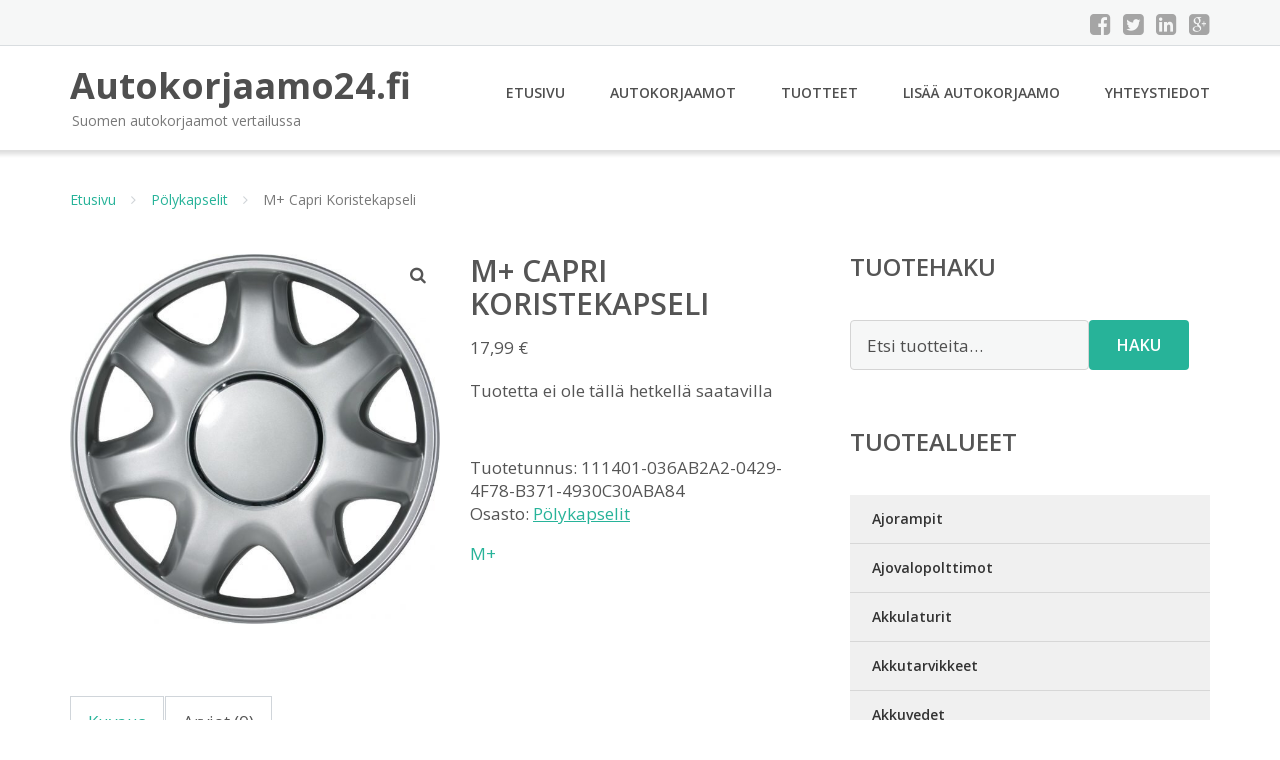

--- FILE ---
content_type: text/html; charset=UTF-8
request_url: https://www.autokorjaamo24.fi/tuote/m-capri-koristekapseli/
body_size: 11527
content:
<!DOCTYPE html><html lang="fi"><head><meta charset="UTF-8"/><meta name="viewport" content="width=device-width, initial-scale=1"/><link rel="profile" href="http://gmpg.org/xfn/11"><link rel="pingback" href="https://www.autokorjaamo24.fi/xmlrpc.php"><meta name='robots' content='index, follow, max-image-preview:large, max-snippet:-1, max-video-preview:-1' /><link rel="stylesheet" href="https://www.autokorjaamo24.fi/wp-content/cache/minify/c42a0.css" media="all" />
<title>M+ Capri Koristekapseli - Autokorjaamo24.fi</title><link rel="canonical" href="https://www.autokorjaamo24.fi/tuote/m-capri-koristekapseli/" /><meta property="og:locale" content="fi_FI" /><meta property="og:type" content="article" /><meta property="og:title" content="M+ Capri Koristekapseli - Autokorjaamo24.fi" /><meta property="og:description" content="Tuotetta ei ole tällä hetkellä saatavilla" /><meta property="og:url" content="https://www.autokorjaamo24.fi/tuote/m-capri-koristekapseli/" /><meta property="og:site_name" content="Autokorjaamo24.fi" /><meta property="article:modified_time" content="2021-09-06T14:28:31+00:00" /><meta property="og:image" content="https://www.autokorjaamo24.fi/wp-content/uploads/M-Capri-Koristekapseli.jpg" /><meta property="og:image:width" content="900" /><meta property="og:image:height" content="900" /><meta property="og:image:type" content="image/jpeg" /><meta name="twitter:card" content="summary_large_image" /> <script type="application/ld+json" class="yoast-schema-graph">{"@context":"https://schema.org","@graph":[{"@type":"WebPage","@id":"https://www.autokorjaamo24.fi/tuote/m-capri-koristekapseli/","url":"https://www.autokorjaamo24.fi/tuote/m-capri-koristekapseli/","name":"M+ Capri Koristekapseli - Autokorjaamo24.fi","isPartOf":{"@id":"https://www.autokorjaamo24.fi/#website"},"primaryImageOfPage":{"@id":"https://www.autokorjaamo24.fi/tuote/m-capri-koristekapseli/#primaryimage"},"image":{"@id":"https://www.autokorjaamo24.fi/tuote/m-capri-koristekapseli/#primaryimage"},"thumbnailUrl":"https://www.autokorjaamo24.fi/wp-content/uploads/M-Capri-Koristekapseli.jpg","datePublished":"2017-05-13T20:36:08+00:00","dateModified":"2021-09-06T14:28:31+00:00","breadcrumb":{"@id":"https://www.autokorjaamo24.fi/tuote/m-capri-koristekapseli/#breadcrumb"},"inLanguage":"fi","potentialAction":[{"@type":"ReadAction","target":["https://www.autokorjaamo24.fi/tuote/m-capri-koristekapseli/"]}]},{"@type":"ImageObject","inLanguage":"fi","@id":"https://www.autokorjaamo24.fi/tuote/m-capri-koristekapseli/#primaryimage","url":"https://www.autokorjaamo24.fi/wp-content/uploads/M-Capri-Koristekapseli.jpg","contentUrl":"https://www.autokorjaamo24.fi/wp-content/uploads/M-Capri-Koristekapseli.jpg","width":900,"height":900,"caption":"M+ Capri Koristekapseli"},{"@type":"BreadcrumbList","@id":"https://www.autokorjaamo24.fi/tuote/m-capri-koristekapseli/#breadcrumb","itemListElement":[{"@type":"ListItem","position":1,"name":"Etusivu","item":"https://www.autokorjaamo24.fi/"},{"@type":"ListItem","position":2,"name":"Tuotteet","item":"https://www.autokorjaamo24.fi/tuotteet/"},{"@type":"ListItem","position":3,"name":"M+ Capri Koristekapseli"}]},{"@type":"WebSite","@id":"https://www.autokorjaamo24.fi/#website","url":"https://www.autokorjaamo24.fi/","name":"Autokorjaamo24.fi","description":"Suomen autokorjaamot vertailussa","potentialAction":[{"@type":"SearchAction","target":{"@type":"EntryPoint","urlTemplate":"https://www.autokorjaamo24.fi/?s={search_term_string}"},"query-input":{"@type":"PropertyValueSpecification","valueRequired":true,"valueName":"search_term_string"}}],"inLanguage":"fi"}]}</script> <link rel='dns-prefetch' href='//fonts.googleapis.com' /><link rel="alternate" title="oEmbed (JSON)" type="application/json+oembed" href="https://www.autokorjaamo24.fi/wp-json/oembed/1.0/embed?url=https%3A%2F%2Fwww.autokorjaamo24.fi%2Ftuote%2Fm-capri-koristekapseli%2F" /><link rel="alternate" title="oEmbed (XML)" type="text/xml+oembed" href="https://www.autokorjaamo24.fi/wp-json/oembed/1.0/embed?url=https%3A%2F%2Fwww.autokorjaamo24.fi%2Ftuote%2Fm-capri-koristekapseli%2F&#038;format=xml" /><link rel='stylesheet' id='googleOpenSans-css' href='//fonts.googleapis.com/css?family=Open+Sans%3A400%2C400italic%2C600%2C700%2C700italic&#038;subset=latin%2Ccyrillic&#038;ver=6.9' type='text/css' media='all' /> <script src="https://www.autokorjaamo24.fi/wp-content/cache/minify/d52ed.js"></script>
 <script type="text/javascript" id="wc-add-to-cart-js-extra">var wc_add_to_cart_params = {"ajax_url":"/wp-admin/admin-ajax.php","wc_ajax_url":"/?wc-ajax=%%endpoint%%","i18n_view_cart":"N\u00e4yt\u00e4 ostoskori","cart_url":"https://www.autokorjaamo24.fi/ostoskori/","is_cart":"","cart_redirect_after_add":"no"};
//# sourceURL=wc-add-to-cart-js-extra</script> <script type="text/javascript" id="wc-single-product-js-extra">var wc_single_product_params = {"i18n_required_rating_text":"Valitse arvostelu, ole hyv\u00e4.","i18n_rating_options":["1/5 t\u00e4hte\u00e4","2/5 t\u00e4hte\u00e4","3/5 t\u00e4hte\u00e4","4/5 t\u00e4hte\u00e4","5/5 t\u00e4hte\u00e4"],"i18n_product_gallery_trigger_text":"View full-screen image gallery","review_rating_required":"yes","flexslider":{"rtl":false,"animation":"slide","smoothHeight":true,"directionNav":false,"controlNav":"thumbnails","slideshow":false,"animationSpeed":500,"animationLoop":false,"allowOneSlide":false},"zoom_enabled":"1","zoom_options":[],"photoswipe_enabled":"1","photoswipe_options":{"shareEl":false,"closeOnScroll":false,"history":false,"hideAnimationDuration":0,"showAnimationDuration":0},"flexslider_enabled":"1"};
//# sourceURL=wc-single-product-js-extra</script> <script type="text/javascript" id="woocommerce-js-extra">var woocommerce_params = {"ajax_url":"/wp-admin/admin-ajax.php","wc_ajax_url":"/?wc-ajax=%%endpoint%%","i18n_password_show":"N\u00e4yt\u00e4 salasana","i18n_password_hide":"Piilota salasana"};
//# sourceURL=woocommerce-js-extra</script> <link rel="https://api.w.org/" href="https://www.autokorjaamo24.fi/wp-json/" /><link rel="alternate" title="JSON" type="application/json" href="https://www.autokorjaamo24.fi/wp-json/wp/v2/product/16629" /><link rel="EditURI" type="application/rsd+xml" title="RSD" href="https://www.autokorjaamo24.fi/xmlrpc.php?rsd" /><meta name="generator" content="WordPress 6.9" /><meta name="generator" content="WooCommerce 10.4.3" /><link rel='shortlink' href='https://www.autokorjaamo24.fi/?p=16629' /> <noscript><style>.woocommerce-product-gallery{ opacity: 1 !important; }</style></noscript><link rel="stylesheet" href="https://www.autokorjaamo24.fi/wp-content/cache/minify/300ec.css" media="all" />
</head><body class="wp-singular product-template-default single single-product postid-16629 custom-background wp-theme-autokorjaamo emmet pages-background theme-autokorjaamo woocommerce woocommerce-page woocommerce-no-js" ><div
 class="wrapper  "><header id="header" class="main-header"><div class="top-header"><div class="container"><div class="top-menu"><div class="clearfix"></div></div><div class="social-profile type1 "> <a href="#" class="button-facebook" title="Facebook"
 target="_blank"><i class="fa fa-facebook-square"></i></a> <a href="#" class="button-twitter" title="Twitter"
 target="_blank"><i class="fa fa-twitter-square"></i></a> <a href="#" class="button-linkedin"
 title="LinkedIn" target="_blank"><i class="fa fa-linkedin-square"></i></a> <a href="#" class="button-google"
 title="Google +" target="_blank"><i class="fa fa-google-plus-square"></i></a></div><div class="contact-info "><ul class=" info-list"></ul><div class="clearfix"></div></div></div></div><div class="site-header"
 data-sticky-menu="off"><div class="container"><div class="site-logo"> <a class="home-link" href="https://www.autokorjaamo24.fi/"
 title="Autokorjaamo24.fi" rel="home"><div class="site-description"><p class="site-title ">Autokorjaamo24.fi</p><p class="site-tagline">Suomen autokorjaamot vertailussa</p></div> </a></div><div id="navbar" class="navbar"><nav id="site-navigation" class="main-navigation"><div class="menu-valikko-1-container"><ul id="main-menu" class="sf-menu "><li id="menu-item-79" class="menu-item menu-item-type-custom menu-item-object-custom menu-item-home menu-item-79"><a href="http://www.autokorjaamo24.fi/">Etusivu</a></li><li id="menu-item-328" class="menu-item menu-item-type-post_type menu-item-object-page menu-item-328"><a href="https://www.autokorjaamo24.fi/autokorjaamot/">Autokorjaamot</a></li><li id="menu-item-15290" class="menu-item menu-item-type-post_type menu-item-object-page current_page_parent menu-item-15290"><a href="https://www.autokorjaamo24.fi/tuotteet/">Tuotteet</a></li><li id="menu-item-80" class="menu-item menu-item-type-post_type menu-item-object-page menu-item-80"><a href="https://www.autokorjaamo24.fi/lisaa-autokorjaamo/">Lisää autokorjaamo</a></li><li id="menu-item-83" class="menu-item menu-item-type-post_type menu-item-object-page menu-item-83"><a href="https://www.autokorjaamo24.fi/yhteystiedot/">Yhteystiedot</a></li></ul></div><div class="menu-valikko-1-container"><div class="mobile-menu "><form name="menu-form" id="menu-form" action="#" method="post" ><div class="select-wrapper"><select onchange="if (this.value) window.location.href=this.value"><option value="http://www.autokorjaamo24.fi/" >Etusivu</option><option value="https://www.autokorjaamo24.fi/autokorjaamot/" >Autokorjaamot</option><option value="https://www.autokorjaamo24.fi/tuotteet/" >Tuotteet</option><option value="https://www.autokorjaamo24.fi/lisaa-autokorjaamo/" >Lisää autokorjaamo</option><option value="https://www.autokorjaamo24.fi/yhteystiedot/" >Yhteystiedot</option> </select></div></form></div></div></nav></div><div class="clearfix"></div></div></div></header><div id="main" class="site-main"><div class="container"><div class="breadcrumb breadcrumbs sp-breadcrumbs "><div class="breadcrumb-trail"><a href="https://www.autokorjaamo24.fi">Etusivu</a> <span class="sep"><i class="fa fa-angle-right"></i></span> <a href="https://www.autokorjaamo24.fi/osasto/polykapselit/">Pölykapselit</a> <span class="sep"><i class="fa fa-angle-right"></i></span> M+ Capri Koristekapseli</div></div></div><div class="woocommerce-notices-wrapper"></div><div class="container main-container"><div class="row clearfix"><div class=" col-xs-12 col-sm-12 col-md-8 col-lg-8"><div id="product-16629" class="product type-product post-16629 status-publish first instock product_cat-polykapselit has-post-thumbnail shipping-taxable product-type-external"><div class="woocommerce-product-gallery woocommerce-product-gallery--with-images woocommerce-product-gallery--columns-4 images" data-columns="4" style="opacity: 0; transition: opacity .25s ease-in-out;"><div class="woocommerce-product-gallery__wrapper"><div data-thumb="https://www.autokorjaamo24.fi/wp-content/uploads/M-Capri-Koristekapseli-150x150.jpg" data-thumb-alt="M+ Capri Koristekapseli" data-thumb-srcset="https://www.autokorjaamo24.fi/wp-content/uploads/M-Capri-Koristekapseli-150x150.jpg 150w, https://www.autokorjaamo24.fi/wp-content/uploads/M-Capri-Koristekapseli-300x300.jpg 300w, https://www.autokorjaamo24.fi/wp-content/uploads/M-Capri-Koristekapseli-768x768.jpg 768w, https://www.autokorjaamo24.fi/wp-content/uploads/M-Capri-Koristekapseli-1024x1024.jpg 1024w, https://www.autokorjaamo24.fi/wp-content/uploads/M-Capri-Koristekapseli-170x170.jpg 170w, https://www.autokorjaamo24.fi/wp-content/uploads/M-Capri-Koristekapseli-720x720.jpg 720w, https://www.autokorjaamo24.fi/wp-content/uploads/M-Capri-Koristekapseli-600x600.jpg 600w, https://www.autokorjaamo24.fi/wp-content/uploads/M-Capri-Koristekapseli.jpg 900w"  data-thumb-sizes="(max-width: 100px) 100vw, 100px" class="woocommerce-product-gallery__image"><a href="https://www.autokorjaamo24.fi/wp-content/uploads/M-Capri-Koristekapseli.jpg"><img width="600" height="600" src="https://www.autokorjaamo24.fi/wp-content/uploads/M-Capri-Koristekapseli-600x600.jpg" class="wp-post-image" alt="M+ Capri Koristekapseli" data-caption="" data-src="https://www.autokorjaamo24.fi/wp-content/uploads/M-Capri-Koristekapseli.jpg" data-large_image="https://www.autokorjaamo24.fi/wp-content/uploads/M-Capri-Koristekapseli.jpg" data-large_image_width="900" data-large_image_height="900" decoding="async" fetchpriority="high" srcset="https://www.autokorjaamo24.fi/wp-content/uploads/M-Capri-Koristekapseli-600x600.jpg 600w, https://www.autokorjaamo24.fi/wp-content/uploads/M-Capri-Koristekapseli-150x150.jpg 150w, https://www.autokorjaamo24.fi/wp-content/uploads/M-Capri-Koristekapseli-300x300.jpg 300w, https://www.autokorjaamo24.fi/wp-content/uploads/M-Capri-Koristekapseli-768x768.jpg 768w, https://www.autokorjaamo24.fi/wp-content/uploads/M-Capri-Koristekapseli-1024x1024.jpg 1024w, https://www.autokorjaamo24.fi/wp-content/uploads/M-Capri-Koristekapseli-170x170.jpg 170w, https://www.autokorjaamo24.fi/wp-content/uploads/M-Capri-Koristekapseli-720x720.jpg 720w, https://www.autokorjaamo24.fi/wp-content/uploads/M-Capri-Koristekapseli.jpg 900w" sizes="(max-width: 600px) 100vw, 600px" /></a></div></div></div><div class="summary entry-summary"><h1 class="product_title entry-title">M+ Capri Koristekapseli</h1><p class="price"><span class="woocommerce-Price-amount amount"><bdi>17,99&nbsp;<span class="woocommerce-Price-currencySymbol">&euro;</span></bdi></span></p><div class="woocommerce-product-details__short-description"><p>Tuotetta ei ole tällä hetkellä saatavilla</p></div><div class="product_meta"> <span class="sku_wrapper">Tuotetunnus: <span class="sku">111401-036AB2A2-0429-4F78-B371-4930C30ABA84</span></span> <span class="posted_in">Osasto: <a href="https://www.autokorjaamo24.fi/osasto/polykapselit/" rel="tag">Pölykapselit</a></span></div><div class="pwb-single-product-brands pwb-clearfix"><a href="https://www.autokorjaamo24.fi/tuotemerkki/m/" title="View brand">M+</a></div></div><div class="woocommerce-tabs wc-tabs-wrapper"><ul class="tabs wc-tabs" role="tablist"><li role="presentation" class="description_tab" id="tab-title-description"> <a href="#tab-description" role="tab" aria-controls="tab-description"> Kuvaus </a></li><li role="presentation" class="reviews_tab" id="tab-title-reviews"> <a href="#tab-reviews" role="tab" aria-controls="tab-reviews"> Arviot (0) </a></li></ul><div class="woocommerce-Tabs-panel woocommerce-Tabs-panel--description panel entry-content wc-tab" id="tab-description" role="tabpanel" aria-labelledby="tab-title-description"><h2>Kuvaus</h2><p>M+ koristekapselit pakattuna ikkunalliseen laatikkoon. Valmistettu joustavasta Flex-materiaalista.Pakkauksessa 1 srj.</p></div><div class="woocommerce-Tabs-panel woocommerce-Tabs-panel--reviews panel entry-content wc-tab" id="tab-reviews" role="tabpanel" aria-labelledby="tab-title-reviews"><div id="reviews" class="woocommerce-Reviews"><div id="comments"><h2 class="woocommerce-Reviews-title"> Arviot</h2><p class="woocommerce-noreviews">Tuotearvioita ei vielä ole.</p></div><div id="review_form_wrapper"><div id="review_form"><div id="respond" class="comment-respond"> <span id="reply-title" class="comment-reply-title" role="heading" aria-level="3">Kirjoita ensimmäinen arvio tuotteelle &ldquo;M+ Capri Koristekapseli&rdquo;</span><form action="https://www.autokorjaamo24.fi/wp-comments-post.php" method="post" id="commentform" class="comment-form"><p class="comment-notes"></p><div class="comment-form-rating"><label for="rating" id="comment-form-rating-label">Arvostelusi&nbsp;<span class="required">*</span></label><select name="rating" id="rating" required><option value="">Arvostele...</option><option value="5">Täydellinen</option><option value="4">Hyvä</option><option value="3">Kohtalainen</option><option value="2">Välttävä</option><option value="1">Huono</option> </select></div><p class="comment-form-comment"><label for="comment">Arviosi&nbsp;<span class="required">*</span></label><textarea autocomplete="new-password"  id="c3d7b68bb5"  name="c3d7b68bb5"   cols="45" rows="8" required></textarea><textarea id="comment" aria-label="hp-comment" aria-hidden="true" name="comment" autocomplete="new-password" style="padding:0 !important;clip:rect(1px, 1px, 1px, 1px) !important;position:absolute !important;white-space:nowrap !important;height:1px !important;width:1px !important;overflow:hidden !important;" tabindex="-1"></textarea><script data-noptimize>document.getElementById("comment").setAttribute( "id", "a93ad0548d69dc6e6e5531ea94ee9405" );document.getElementById("c3d7b68bb5").setAttribute( "id", "comment" );</script></p><p class="comment-form-author"><label for="author">Nimi</label><input id="author" name="author" type="text" autocomplete="name" value="" size="30"  /></p><p class="comment-form-email"><label for="email">Sähköposti</label><input id="email" name="email" type="email" autocomplete="email" value="" size="30"  /></p><p class="form-submit"><input name="submit" type="submit" id="submit" class="submit" value="Lähetä" /> <input type='hidden' name='comment_post_ID' value='16629' id='comment_post_ID' /> <input type='hidden' name='comment_parent' id='comment_parent' value='0' /></p></form></div></div></div><div class="clear"></div></div></div></div><section class="related products"><h2>Tutustu myös</h2><ul class="products columns-4"><li class="product type-product post-16627 status-publish first instock product_cat-polykapselit has-post-thumbnail shipping-taxable product-type-external"> <a href="https://www.autokorjaamo24.fi/tuote/koristekapseli-blondi/" class="woocommerce-LoopProduct-link woocommerce-loop-product__link"><noscript><img width="300" height="300" src="https://www.autokorjaamo24.fi/wp-content/uploads/Koristekapseli-Blondi-300x300.jpg" class="attachment-woocommerce_thumbnail size-woocommerce_thumbnail" alt="Koristekapseli Blondi" decoding="async" srcset="https://www.autokorjaamo24.fi/wp-content/uploads/Koristekapseli-Blondi-300x300.jpg 300w, https://www.autokorjaamo24.fi/wp-content/uploads/Koristekapseli-Blondi-150x150.jpg 150w, https://www.autokorjaamo24.fi/wp-content/uploads/Koristekapseli-Blondi-768x768.jpg 768w, https://www.autokorjaamo24.fi/wp-content/uploads/Koristekapseli-Blondi-1024x1024.jpg 1024w, https://www.autokorjaamo24.fi/wp-content/uploads/Koristekapseli-Blondi-170x170.jpg 170w, https://www.autokorjaamo24.fi/wp-content/uploads/Koristekapseli-Blondi-720x720.jpg 720w, https://www.autokorjaamo24.fi/wp-content/uploads/Koristekapseli-Blondi-600x600.jpg 600w, https://www.autokorjaamo24.fi/wp-content/uploads/Koristekapseli-Blondi.jpg 900w" sizes="(max-width: 300px) 100vw, 300px" /></noscript><img width="300" height="300" src='data:image/svg+xml,%3Csvg%20xmlns=%22http://www.w3.org/2000/svg%22%20viewBox=%220%200%20300%20300%22%3E%3C/svg%3E' data-src="https://www.autokorjaamo24.fi/wp-content/uploads/Koristekapseli-Blondi-300x300.jpg" class="lazyload attachment-woocommerce_thumbnail size-woocommerce_thumbnail" alt="Koristekapseli Blondi" decoding="async" data-srcset="https://www.autokorjaamo24.fi/wp-content/uploads/Koristekapseli-Blondi-300x300.jpg 300w, https://www.autokorjaamo24.fi/wp-content/uploads/Koristekapseli-Blondi-150x150.jpg 150w, https://www.autokorjaamo24.fi/wp-content/uploads/Koristekapseli-Blondi-768x768.jpg 768w, https://www.autokorjaamo24.fi/wp-content/uploads/Koristekapseli-Blondi-1024x1024.jpg 1024w, https://www.autokorjaamo24.fi/wp-content/uploads/Koristekapseli-Blondi-170x170.jpg 170w, https://www.autokorjaamo24.fi/wp-content/uploads/Koristekapseli-Blondi-720x720.jpg 720w, https://www.autokorjaamo24.fi/wp-content/uploads/Koristekapseli-Blondi-600x600.jpg 600w, https://www.autokorjaamo24.fi/wp-content/uploads/Koristekapseli-Blondi.jpg 900w" data-sizes="(max-width: 300px) 100vw, 300px" /><h2 class="woocommerce-loop-product__title">Koristekapseli Blondi</h2> <span class="price"><span class="woocommerce-Price-amount amount"><bdi>17,99&nbsp;<span class="woocommerce-Price-currencySymbol">&euro;</span></bdi></span></span> </a><a class="button product_type_external" href="https://www.autokorjaamo24.fi/tuote/koristekapseli-blondi/">Lue lisää &raquo;</a> <span id="woocommerce_loop_add_to_cart_link_describedby_16627" class="screen-reader-text"> </span></li><li class="product type-product post-16631 status-publish instock product_cat-polykapselit has-post-thumbnail shipping-taxable product-type-external"> <a href="https://www.autokorjaamo24.fi/tuote/m-dover-koristekapselit/" class="woocommerce-LoopProduct-link woocommerce-loop-product__link"><noscript><img width="300" height="300" src="https://www.autokorjaamo24.fi/wp-content/uploads/M-Dover-Koristekapselit-300x300.jpg" class="attachment-woocommerce_thumbnail size-woocommerce_thumbnail" alt="M+ Dover Koristekapselit" decoding="async" srcset="https://www.autokorjaamo24.fi/wp-content/uploads/M-Dover-Koristekapselit-300x300.jpg 300w, https://www.autokorjaamo24.fi/wp-content/uploads/M-Dover-Koristekapselit-150x150.jpg 150w, https://www.autokorjaamo24.fi/wp-content/uploads/M-Dover-Koristekapselit-768x768.jpg 768w, https://www.autokorjaamo24.fi/wp-content/uploads/M-Dover-Koristekapselit-1024x1024.jpg 1024w, https://www.autokorjaamo24.fi/wp-content/uploads/M-Dover-Koristekapselit-170x170.jpg 170w, https://www.autokorjaamo24.fi/wp-content/uploads/M-Dover-Koristekapselit-720x720.jpg 720w, https://www.autokorjaamo24.fi/wp-content/uploads/M-Dover-Koristekapselit-600x600.jpg 600w, https://www.autokorjaamo24.fi/wp-content/uploads/M-Dover-Koristekapselit.jpg 900w" sizes="(max-width: 300px) 100vw, 300px" /></noscript><img width="300" height="300" src='data:image/svg+xml,%3Csvg%20xmlns=%22http://www.w3.org/2000/svg%22%20viewBox=%220%200%20300%20300%22%3E%3C/svg%3E' data-src="https://www.autokorjaamo24.fi/wp-content/uploads/M-Dover-Koristekapselit-300x300.jpg" class="lazyload attachment-woocommerce_thumbnail size-woocommerce_thumbnail" alt="M+ Dover Koristekapselit" decoding="async" data-srcset="https://www.autokorjaamo24.fi/wp-content/uploads/M-Dover-Koristekapselit-300x300.jpg 300w, https://www.autokorjaamo24.fi/wp-content/uploads/M-Dover-Koristekapselit-150x150.jpg 150w, https://www.autokorjaamo24.fi/wp-content/uploads/M-Dover-Koristekapselit-768x768.jpg 768w, https://www.autokorjaamo24.fi/wp-content/uploads/M-Dover-Koristekapselit-1024x1024.jpg 1024w, https://www.autokorjaamo24.fi/wp-content/uploads/M-Dover-Koristekapselit-170x170.jpg 170w, https://www.autokorjaamo24.fi/wp-content/uploads/M-Dover-Koristekapselit-720x720.jpg 720w, https://www.autokorjaamo24.fi/wp-content/uploads/M-Dover-Koristekapselit-600x600.jpg 600w, https://www.autokorjaamo24.fi/wp-content/uploads/M-Dover-Koristekapselit.jpg 900w" data-sizes="(max-width: 300px) 100vw, 300px" /><h2 class="woocommerce-loop-product__title">M+ Dover Koristekapselit</h2> <span class="price"><span class="woocommerce-Price-amount amount"><bdi>17,99&nbsp;<span class="woocommerce-Price-currencySymbol">&euro;</span></bdi></span></span> </a><a class="button product_type_external" href="https://www.autokorjaamo24.fi/tuote/m-dover-koristekapselit/">Lue lisää &raquo;</a> <span id="woocommerce_loop_add_to_cart_link_describedby_16631" class="screen-reader-text"> </span></li><li class="product type-product post-16633 status-publish instock product_cat-polykapselit has-post-thumbnail shipping-taxable product-type-external"> <a href="https://www.autokorjaamo24.fi/tuote/versaco-royal-koristekapseli/" class="woocommerce-LoopProduct-link woocommerce-loop-product__link"><noscript><img width="300" height="300" src="https://www.autokorjaamo24.fi/wp-content/uploads/Versaco-Royal-Koristekapseli-300x300.jpg" class="attachment-woocommerce_thumbnail size-woocommerce_thumbnail" alt="Versaco Royal Koristekapseli" decoding="async" srcset="https://www.autokorjaamo24.fi/wp-content/uploads/Versaco-Royal-Koristekapseli-300x300.jpg 300w, https://www.autokorjaamo24.fi/wp-content/uploads/Versaco-Royal-Koristekapseli-150x150.jpg 150w, https://www.autokorjaamo24.fi/wp-content/uploads/Versaco-Royal-Koristekapseli-768x768.jpg 768w, https://www.autokorjaamo24.fi/wp-content/uploads/Versaco-Royal-Koristekapseli-1024x1024.jpg 1024w, https://www.autokorjaamo24.fi/wp-content/uploads/Versaco-Royal-Koristekapseli-170x170.jpg 170w, https://www.autokorjaamo24.fi/wp-content/uploads/Versaco-Royal-Koristekapseli-720x720.jpg 720w, https://www.autokorjaamo24.fi/wp-content/uploads/Versaco-Royal-Koristekapseli-600x600.jpg 600w, https://www.autokorjaamo24.fi/wp-content/uploads/Versaco-Royal-Koristekapseli.jpg 900w" sizes="(max-width: 300px) 100vw, 300px" /></noscript><img width="300" height="300" src='data:image/svg+xml,%3Csvg%20xmlns=%22http://www.w3.org/2000/svg%22%20viewBox=%220%200%20300%20300%22%3E%3C/svg%3E' data-src="https://www.autokorjaamo24.fi/wp-content/uploads/Versaco-Royal-Koristekapseli-300x300.jpg" class="lazyload attachment-woocommerce_thumbnail size-woocommerce_thumbnail" alt="Versaco Royal Koristekapseli" decoding="async" data-srcset="https://www.autokorjaamo24.fi/wp-content/uploads/Versaco-Royal-Koristekapseli-300x300.jpg 300w, https://www.autokorjaamo24.fi/wp-content/uploads/Versaco-Royal-Koristekapseli-150x150.jpg 150w, https://www.autokorjaamo24.fi/wp-content/uploads/Versaco-Royal-Koristekapseli-768x768.jpg 768w, https://www.autokorjaamo24.fi/wp-content/uploads/Versaco-Royal-Koristekapseli-1024x1024.jpg 1024w, https://www.autokorjaamo24.fi/wp-content/uploads/Versaco-Royal-Koristekapseli-170x170.jpg 170w, https://www.autokorjaamo24.fi/wp-content/uploads/Versaco-Royal-Koristekapseli-720x720.jpg 720w, https://www.autokorjaamo24.fi/wp-content/uploads/Versaco-Royal-Koristekapseli-600x600.jpg 600w, https://www.autokorjaamo24.fi/wp-content/uploads/Versaco-Royal-Koristekapseli.jpg 900w" data-sizes="(max-width: 300px) 100vw, 300px" /><h2 class="woocommerce-loop-product__title">Versaco Royal Koristekapseli</h2> <span class="price"><span class="woocommerce-Price-amount amount"><bdi>18,99&nbsp;<span class="woocommerce-Price-currencySymbol">&euro;</span></bdi></span></span> </a><a class="button product_type_external" href="https://www.autokorjaamo24.fi/tuote/versaco-royal-koristekapseli/">Lue lisää &raquo;</a> <span id="woocommerce_loop_add_to_cart_link_describedby_16633" class="screen-reader-text"> </span></li></ul></section></div></div><div class=" col-xs-12 col-sm-12 col-md-4 col-lg-4"><aside id="sidebar"><div class="widget-area"><div id="woocommerce_product_search-2" class="widget woocommerce widget_product_search"><h3 class="widget-title">Tuotehaku</h3><form role="search" method="get" class="woocommerce-product-search" action="https://www.autokorjaamo24.fi/"> <label class="screen-reader-text" for="woocommerce-product-search-field-0">Etsi:</label> <input type="search" id="woocommerce-product-search-field-0" class="search-field" placeholder="Etsi tuotteita&hellip;" value="" name="s" /> <button type="submit" value="Haku" class="">Haku</button> <input type="hidden" name="post_type" value="product" /></form></div><div id="xo10_wc_cats_widget-2" class="widget woocommerce-product-categories"><h3 class="widget-title">Tuotealueet</h3><div class="xo10-sexy-accordion-list-holder"><ul id="xo10-wc-xo10_wc_cats_widget-2-xo10_wc_cats_widget-2"  class = "product-categories show-text"><li class="cat-item cat-item-9"><a href="https://www.autokorjaamo24.fi/osasto/ajorampit/" ><span class="cat-name">Ajorampit</span></a></li><li class="cat-item cat-item-11"><a href="https://www.autokorjaamo24.fi/osasto/ajovalopolttimot/" ><span class="cat-name">Ajovalopolttimot</span></a></li><li class="cat-item cat-item-16"><a href="https://www.autokorjaamo24.fi/osasto/akkulaturit/" ><span class="cat-name">Akkulaturit</span></a></li><li class="cat-item cat-item-22"><a href="https://www.autokorjaamo24.fi/osasto/akkutarvikkeet/" ><span class="cat-name">Akkutarvikkeet</span></a></li><li class="cat-item cat-item-24"><a href="https://www.autokorjaamo24.fi/osasto/akkuvedet/" ><span class="cat-name">Akkuvedet</span></a></li><li class="cat-item cat-item-26"><a href="https://www.autokorjaamo24.fi/osasto/akut/" ><span class="cat-name">Akut</span></a></li><li class="cat-item cat-item-27"><a href="https://www.autokorjaamo24.fi/osasto/apukaynnistimet/" ><span class="cat-name">Apukäynnistimet</span></a></li><li class="cat-item cat-item-30"><a href="https://www.autokorjaamo24.fi/osasto/autoantennit/" ><span class="cat-name">Autoantennit</span></a></li><li class="cat-item cat-item-31"><a href="https://www.autokorjaamo24.fi/osasto/autokaiuttimet/" ><span class="cat-name">Autokaiuttimet</span></a></li><li class="cat-item cat-item-33"><a href="https://www.autokorjaamo24.fi/osasto/automaalit/" ><span class="cat-name">Automaalit</span></a></li><li class="cat-item cat-item-38"><a href="https://www.autokorjaamo24.fi/osasto/auton-sisapesu-ja-hoito/" ><span class="cat-name">Auton sisäpesu ja hoito</span></a></li><li class="cat-item cat-item-46"><a href="https://www.autokorjaamo24.fi/osasto/autonpesu-ja-hoitoaineet/" ><span class="cat-name">Autonpesu- ja hoitoaineet</span></a></li><li class="cat-item cat-item-55"><a href="https://www.autokorjaamo24.fi/osasto/autonpesuharjat-ja-autonpesusienet/" ><span class="cat-name">Autonpesuharjat ja autonpesusienet</span></a></li><li class="cat-item cat-item-60"><a href="https://www.autokorjaamo24.fi/osasto/autoshampoot-autovahat-muu-korin-pesu-ja-hoito/" ><span class="cat-name">Autoshampoot, autovahat, muu korin pesu ja hoito</span></a></li><li class="cat-item cat-item-62"><a href="https://www.autokorjaamo24.fi/osasto/autosoittimet/" ><span class="cat-name">Autosoittimet</span></a></li><li class="cat-item cat-item-63"><a href="https://www.autokorjaamo24.fi/osasto/hajusteet/" ><span class="cat-name">Hajusteet</span></a></li><li class="cat-item cat-item-69"><a href="https://www.autokorjaamo24.fi/osasto/hallitunkit-pullotunkit-ja-saksitunkit/" ><span class="cat-name">Hallitunkit, pullotunkit ja saksitunkit</span></a></li><li class="cat-item cat-item-72"><a href="https://www.autokorjaamo24.fi/osasto/hinauskoydet/" ><span class="cat-name">Hinausköydet</span></a></li><li class="cat-item cat-item-73"><a href="https://www.autokorjaamo24.fi/osasto/hinausvaijerit/" ><span class="cat-name">Hinausvaijerit</span></a></li><li class="cat-item cat-item-74"><a href="https://www.autokorjaamo24.fi/osasto/istuinsuojat-ja-istuinpaalliset/" ><span class="cat-name">Istuinsuojat ja istuinpäälliset</span></a></li><li class="cat-item cat-item-76"><a href="https://www.autokorjaamo24.fi/osasto/jaahdytinnesteet/" ><span class="cat-name">Jäähdytinnesteet</span></a></li><li class="cat-item cat-item-77"><a href="https://www.autokorjaamo24.fi/osasto/jaanesto-ja-muut-bensiinin-lisaaineet/" ><span class="cat-name">Jäänesto ja muut bensiinin lisäaineet</span></a></li><li class="cat-item cat-item-85"><a href="https://www.autokorjaamo24.fi/osasto/jaaraapat-ja-lumiharjat/" ><span class="cat-name">Jääraapat ja lumiharjat</span></a></li><li class="cat-item cat-item-75"><a href="https://www.autokorjaamo24.fi/osasto/jarrunesteet/" ><span class="cat-name">Jarrunesteet</span></a></li><li class="cat-item cat-item-86"><a href="https://www.autokorjaamo24.fi/osasto/kanisterit-suppilot-ja-oljykannut/" ><span class="cat-name">Kanisterit, suppilot ja öljykannut</span></a></li><li class="cat-item cat-item-98"><a href="https://www.autokorjaamo24.fi/osasto/kaynnistyskaapelit/" ><span class="cat-name">Käynnistyskaapelit</span></a></li><li class="cat-item cat-item-90"><a href="https://www.autokorjaamo24.fi/osasto/kitit-kierrelukitteet-ja-massat/" ><span class="cat-name">Kitit, kierrelukitteet ja massat</span></a></li><li class="cat-item cat-item-91"><a href="https://www.autokorjaamo24.fi/osasto/korjausosat/" ><span class="cat-name">Korjausosat</span></a></li><li class="cat-item cat-item-93"><a href="https://www.autokorjaamo24.fi/osasto/kuljetusvalineet/" ><span class="cat-name">Kuljetusvälineet</span></a></li><li class="cat-item cat-item-96"><a href="https://www.autokorjaamo24.fi/osasto/kumimatot-ja-automatot/" ><span class="cat-name">Kumimatot ja automatot</span></a></li><li class="cat-item cat-item-99"><a href="https://www.autokorjaamo24.fi/osasto/lasinpesunesteet/" ><span class="cat-name">Lasinpesunesteet</span></a></li><li class="cat-item cat-item-101"><a href="https://www.autokorjaamo24.fi/osasto/led-tyovalot-ja-ajovalot/" ><span class="cat-name">Led-työvalot ja ajovalot</span></a></li><li class="cat-item cat-item-104"><a href="https://www.autokorjaamo24.fi/osasto/liittimet-latauspuristimet-ja-muu-liitanta/" ><span class="cat-name">Liittimet, latauspuristimet ja muu liitäntä</span></a></li><li class="cat-item cat-item-108"><a href="https://www.autokorjaamo24.fi/osasto/lohkolammittimen-johdot/" ><span class="cat-name">Lohkolämmittimen johdot</span></a></li><li class="cat-item cat-item-110"><a href="https://www.autokorjaamo24.fi/osasto/lukkosulat-ja-lukkooljyt/" ><span class="cat-name">Lukkosulat ja lukkoöljyt</span></a></li><li class="cat-item cat-item-111"><a href="https://www.autokorjaamo24.fi/osasto/lumilapiot/" ><span class="cat-name">Lumilapiot</span></a></li><li class="cat-item cat-item-112"><a href="https://www.autokorjaamo24.fi/osasto/mikrokuituliinat-ja-muut-auton-kuivaus-ja-kiillotusvalineet/" ><span class="cat-name">Mikrokuituliinat ja muut auton kuivaus- ja kiillotusvälineet</span></a></li><li class="cat-item cat-item-113"><a href="https://www.autokorjaamo24.fi/osasto/monitoimioljyt-sprayt-ja-muut-voiteluaineet/" ><span class="cat-name">Monitoimiöljyt, sprayt ja muut voiteluaineet</span></a></li><li class="cat-item cat-item-116"><a href="https://www.autokorjaamo24.fi/osasto/moottorioljyt/" ><span class="cat-name">Moottoriöljyt</span></a></li><li class="cat-item cat-item-119"><a href="https://www.autokorjaamo24.fi/osasto/muut/" ><span class="cat-name">Muut</span></a></li><li class="cat-item cat-item-160"><a href="https://www.autokorjaamo24.fi/osasto/oljyt/" ><span class="cat-name">Öljyt</span></a></li><li class="cat-item cat-item-129"><a href="https://www.autokorjaamo24.fi/osasto/pakkasnesteet/" ><span class="cat-name">Pakkasnesteet</span></a></li><li class="cat-item cat-item-130"><a href="https://www.autokorjaamo24.fi/osasto/perakarryn-pistokkeet-ja-muut-tarvikkeet/" ><span class="cat-name">Peräkärryn pistokkeet ja muut tarvikkeet</span></a></li><li class="cat-item cat-item-134"><a href="https://www.autokorjaamo24.fi/osasto/pesuvalineet/" ><span class="cat-name">Pesuvälineet</span></a></li><li class="cat-item cat-item-136"><a href="https://www.autokorjaamo24.fi/osasto/pienkonebensiinit/" ><span class="cat-name">Pienkonebensiinit</span></a></li><li class="cat-item cat-item-138 current-cat selected"><a href="https://www.autokorjaamo24.fi/osasto/polykapselit/"  class=""><span class="cat-name">Pölykapselit</span></a></li><li class="cat-item cat-item-137"><a href="https://www.autokorjaamo24.fi/osasto/puolipeitteet/" ><span class="cat-name">Puolipeitteet</span></a></li><li class="cat-item cat-item-140"><a href="https://www.autokorjaamo24.fi/osasto/ruosteenesto-naarmujen-poisto-ja-puhdistaminen/" ><span class="cat-name">Ruosteenesto, naarmujen poisto ja puhdistaminen</span></a></li><li class="cat-item cat-item-142"><a href="https://www.autokorjaamo24.fi/osasto/silikonisprayt/" ><span class="cat-name">Silikonisprayt</span></a></li><li class="cat-item cat-item-143"><a href="https://www.autokorjaamo24.fi/osasto/sisatilalammittimet/" ><span class="cat-name">Sisätilalämmittimet</span></a></li><li class="cat-item cat-item-144"><a href="https://www.autokorjaamo24.fi/osasto/sisatilan-tarvikkeet/" ><span class="cat-name">Sisätilan tarvikkeet</span></a></li><li class="cat-item cat-item-145"><a href="https://www.autokorjaamo24.fi/osasto/sulakkeet-sulakerasiat-ja-kytkimet/" ><span class="cat-name">Sulakkeet, sulakerasiat ja kytkimet</span></a></li><li class="cat-item cat-item-147"><a href="https://www.autokorjaamo24.fi/osasto/suodattimet-ja-polttoaineletkut/" ><span class="cat-name">Suodattimet ja polttoaineletkut</span></a></li><li class="cat-item cat-item-150"><a href="https://www.autokorjaamo24.fi/osasto/sytytystulpat/" ><span class="cat-name">Sytytystulpat</span></a></li><li class="cat-item cat-item-153"><a href="https://www.autokorjaamo24.fi/osasto/tiivistys-ja-paikkausaineet/" ><span class="cat-name">Tiivistys- ja paikkausaineet</span></a></li><li class="cat-item cat-item-156"><a href="https://www.autokorjaamo24.fi/osasto/tuulilasinpeitteet/" ><span class="cat-name">Tuulilasinpeitteet</span></a></li><li class="cat-item cat-item-157"><a href="https://www.autokorjaamo24.fi/osasto/tuulilasinpyyhkijat-ja-pyyhkijansulat/" ><span class="cat-name">Tuulilasinpyyhkijät ja pyyhkijänsulat</span></a></li><li class="cat-item cat-item-159"><a href="https://www.autokorjaamo24.fi/osasto/vaihteistooljyt-ja-automaattivaihteistooljyt/" ><span class="cat-name">Vaihteistoöljyt ja automaattivaihteistoöljyt</span></a></li></ul></div></div><div id="ratings-widget-2" class="widget widget_ratings-widget"><h3 class="widget-title">Parhaat arvostelut</h3><ul><li><a href="https://www.autokorjaamo24.fi/autokorjaamo-tukiainen-hannu/" title="Autokorjaamo Tukiainen Hannu">Autokorjaamo Tukiainen Hannu</a> <noscript><img src="https://www.autokorjaamo24.fi/wp-content/plugins/wp-postratings/images/stars_crystal/rating_on.gif" alt="3 ääntä, keskiarvo: 5,00 / 5 tähteä 5" title="3 ääntä, keskiarvo: 5,00 / 5 tähteä 5" class="post-ratings-image" /></noscript><img src='data:image/svg+xml,%3Csvg%20xmlns=%22http://www.w3.org/2000/svg%22%20viewBox=%220%200%20210%20140%22%3E%3C/svg%3E' data-src="https://www.autokorjaamo24.fi/wp-content/plugins/wp-postratings/images/stars_crystal/rating_on.gif" alt="3 ääntä, keskiarvo: 5,00 / 5 tähteä 5" title="3 ääntä, keskiarvo: 5,00 / 5 tähteä 5" class="lazyload post-ratings-image" /><noscript><img src="https://www.autokorjaamo24.fi/wp-content/plugins/wp-postratings/images/stars_crystal/rating_on.gif" alt="3 ääntä, keskiarvo: 5,00 / 5 tähteä 5" title="3 ääntä, keskiarvo: 5,00 / 5 tähteä 5" class="post-ratings-image" /></noscript><img src='data:image/svg+xml,%3Csvg%20xmlns=%22http://www.w3.org/2000/svg%22%20viewBox=%220%200%20210%20140%22%3E%3C/svg%3E' data-src="https://www.autokorjaamo24.fi/wp-content/plugins/wp-postratings/images/stars_crystal/rating_on.gif" alt="3 ääntä, keskiarvo: 5,00 / 5 tähteä 5" title="3 ääntä, keskiarvo: 5,00 / 5 tähteä 5" class="lazyload post-ratings-image" /><noscript><img src="https://www.autokorjaamo24.fi/wp-content/plugins/wp-postratings/images/stars_crystal/rating_on.gif" alt="3 ääntä, keskiarvo: 5,00 / 5 tähteä 5" title="3 ääntä, keskiarvo: 5,00 / 5 tähteä 5" class="post-ratings-image" /></noscript><img src='data:image/svg+xml,%3Csvg%20xmlns=%22http://www.w3.org/2000/svg%22%20viewBox=%220%200%20210%20140%22%3E%3C/svg%3E' data-src="https://www.autokorjaamo24.fi/wp-content/plugins/wp-postratings/images/stars_crystal/rating_on.gif" alt="3 ääntä, keskiarvo: 5,00 / 5 tähteä 5" title="3 ääntä, keskiarvo: 5,00 / 5 tähteä 5" class="lazyload post-ratings-image" /><noscript><img src="https://www.autokorjaamo24.fi/wp-content/plugins/wp-postratings/images/stars_crystal/rating_on.gif" alt="3 ääntä, keskiarvo: 5,00 / 5 tähteä 5" title="3 ääntä, keskiarvo: 5,00 / 5 tähteä 5" class="post-ratings-image" /></noscript><img src='data:image/svg+xml,%3Csvg%20xmlns=%22http://www.w3.org/2000/svg%22%20viewBox=%220%200%20210%20140%22%3E%3C/svg%3E' data-src="https://www.autokorjaamo24.fi/wp-content/plugins/wp-postratings/images/stars_crystal/rating_on.gif" alt="3 ääntä, keskiarvo: 5,00 / 5 tähteä 5" title="3 ääntä, keskiarvo: 5,00 / 5 tähteä 5" class="lazyload post-ratings-image" /><noscript><img src="https://www.autokorjaamo24.fi/wp-content/plugins/wp-postratings/images/stars_crystal/rating_on.gif" alt="3 ääntä, keskiarvo: 5,00 / 5 tähteä 5" title="3 ääntä, keskiarvo: 5,00 / 5 tähteä 5" class="post-ratings-image" /></noscript><img src='data:image/svg+xml,%3Csvg%20xmlns=%22http://www.w3.org/2000/svg%22%20viewBox=%220%200%20210%20140%22%3E%3C/svg%3E' data-src="https://www.autokorjaamo24.fi/wp-content/plugins/wp-postratings/images/stars_crystal/rating_on.gif" alt="3 ääntä, keskiarvo: 5,00 / 5 tähteä 5" title="3 ääntä, keskiarvo: 5,00 / 5 tähteä 5" class="lazyload post-ratings-image" /></li><li><a href="https://www.autokorjaamo24.fi/ak-motors-tmi/" title="AK-Motors Tmi">AK-Motors Tmi</a> <noscript><img src="https://www.autokorjaamo24.fi/wp-content/plugins/wp-postratings/images/stars_crystal/rating_on.gif" alt="3 ääntä, keskiarvo: 5,00 / 5 tähteä 5" title="3 ääntä, keskiarvo: 5,00 / 5 tähteä 5" class="post-ratings-image" /></noscript><img src='data:image/svg+xml,%3Csvg%20xmlns=%22http://www.w3.org/2000/svg%22%20viewBox=%220%200%20210%20140%22%3E%3C/svg%3E' data-src="https://www.autokorjaamo24.fi/wp-content/plugins/wp-postratings/images/stars_crystal/rating_on.gif" alt="3 ääntä, keskiarvo: 5,00 / 5 tähteä 5" title="3 ääntä, keskiarvo: 5,00 / 5 tähteä 5" class="lazyload post-ratings-image" /><noscript><img src="https://www.autokorjaamo24.fi/wp-content/plugins/wp-postratings/images/stars_crystal/rating_on.gif" alt="3 ääntä, keskiarvo: 5,00 / 5 tähteä 5" title="3 ääntä, keskiarvo: 5,00 / 5 tähteä 5" class="post-ratings-image" /></noscript><img src='data:image/svg+xml,%3Csvg%20xmlns=%22http://www.w3.org/2000/svg%22%20viewBox=%220%200%20210%20140%22%3E%3C/svg%3E' data-src="https://www.autokorjaamo24.fi/wp-content/plugins/wp-postratings/images/stars_crystal/rating_on.gif" alt="3 ääntä, keskiarvo: 5,00 / 5 tähteä 5" title="3 ääntä, keskiarvo: 5,00 / 5 tähteä 5" class="lazyload post-ratings-image" /><noscript><img src="https://www.autokorjaamo24.fi/wp-content/plugins/wp-postratings/images/stars_crystal/rating_on.gif" alt="3 ääntä, keskiarvo: 5,00 / 5 tähteä 5" title="3 ääntä, keskiarvo: 5,00 / 5 tähteä 5" class="post-ratings-image" /></noscript><img src='data:image/svg+xml,%3Csvg%20xmlns=%22http://www.w3.org/2000/svg%22%20viewBox=%220%200%20210%20140%22%3E%3C/svg%3E' data-src="https://www.autokorjaamo24.fi/wp-content/plugins/wp-postratings/images/stars_crystal/rating_on.gif" alt="3 ääntä, keskiarvo: 5,00 / 5 tähteä 5" title="3 ääntä, keskiarvo: 5,00 / 5 tähteä 5" class="lazyload post-ratings-image" /><noscript><img src="https://www.autokorjaamo24.fi/wp-content/plugins/wp-postratings/images/stars_crystal/rating_on.gif" alt="3 ääntä, keskiarvo: 5,00 / 5 tähteä 5" title="3 ääntä, keskiarvo: 5,00 / 5 tähteä 5" class="post-ratings-image" /></noscript><img src='data:image/svg+xml,%3Csvg%20xmlns=%22http://www.w3.org/2000/svg%22%20viewBox=%220%200%20210%20140%22%3E%3C/svg%3E' data-src="https://www.autokorjaamo24.fi/wp-content/plugins/wp-postratings/images/stars_crystal/rating_on.gif" alt="3 ääntä, keskiarvo: 5,00 / 5 tähteä 5" title="3 ääntä, keskiarvo: 5,00 / 5 tähteä 5" class="lazyload post-ratings-image" /><noscript><img src="https://www.autokorjaamo24.fi/wp-content/plugins/wp-postratings/images/stars_crystal/rating_on.gif" alt="3 ääntä, keskiarvo: 5,00 / 5 tähteä 5" title="3 ääntä, keskiarvo: 5,00 / 5 tähteä 5" class="post-ratings-image" /></noscript><img src='data:image/svg+xml,%3Csvg%20xmlns=%22http://www.w3.org/2000/svg%22%20viewBox=%220%200%20210%20140%22%3E%3C/svg%3E' data-src="https://www.autokorjaamo24.fi/wp-content/plugins/wp-postratings/images/stars_crystal/rating_on.gif" alt="3 ääntä, keskiarvo: 5,00 / 5 tähteä 5" title="3 ääntä, keskiarvo: 5,00 / 5 tähteä 5" class="lazyload post-ratings-image" /></li><li><a href="https://www.autokorjaamo24.fi/amir-sherif-cars/" title="Amir Sherif Cars">Amir Sherif Cars</a> <noscript><img src="https://www.autokorjaamo24.fi/wp-content/plugins/wp-postratings/images/stars_crystal/rating_on.gif" alt="2 ääntä, keskiarvo: 5,00 / 5 tähteä 5" title="2 ääntä, keskiarvo: 5,00 / 5 tähteä 5" class="post-ratings-image" /></noscript><img src='data:image/svg+xml,%3Csvg%20xmlns=%22http://www.w3.org/2000/svg%22%20viewBox=%220%200%20210%20140%22%3E%3C/svg%3E' data-src="https://www.autokorjaamo24.fi/wp-content/plugins/wp-postratings/images/stars_crystal/rating_on.gif" alt="2 ääntä, keskiarvo: 5,00 / 5 tähteä 5" title="2 ääntä, keskiarvo: 5,00 / 5 tähteä 5" class="lazyload post-ratings-image" /><noscript><img src="https://www.autokorjaamo24.fi/wp-content/plugins/wp-postratings/images/stars_crystal/rating_on.gif" alt="2 ääntä, keskiarvo: 5,00 / 5 tähteä 5" title="2 ääntä, keskiarvo: 5,00 / 5 tähteä 5" class="post-ratings-image" /></noscript><img src='data:image/svg+xml,%3Csvg%20xmlns=%22http://www.w3.org/2000/svg%22%20viewBox=%220%200%20210%20140%22%3E%3C/svg%3E' data-src="https://www.autokorjaamo24.fi/wp-content/plugins/wp-postratings/images/stars_crystal/rating_on.gif" alt="2 ääntä, keskiarvo: 5,00 / 5 tähteä 5" title="2 ääntä, keskiarvo: 5,00 / 5 tähteä 5" class="lazyload post-ratings-image" /><noscript><img src="https://www.autokorjaamo24.fi/wp-content/plugins/wp-postratings/images/stars_crystal/rating_on.gif" alt="2 ääntä, keskiarvo: 5,00 / 5 tähteä 5" title="2 ääntä, keskiarvo: 5,00 / 5 tähteä 5" class="post-ratings-image" /></noscript><img src='data:image/svg+xml,%3Csvg%20xmlns=%22http://www.w3.org/2000/svg%22%20viewBox=%220%200%20210%20140%22%3E%3C/svg%3E' data-src="https://www.autokorjaamo24.fi/wp-content/plugins/wp-postratings/images/stars_crystal/rating_on.gif" alt="2 ääntä, keskiarvo: 5,00 / 5 tähteä 5" title="2 ääntä, keskiarvo: 5,00 / 5 tähteä 5" class="lazyload post-ratings-image" /><noscript><img src="https://www.autokorjaamo24.fi/wp-content/plugins/wp-postratings/images/stars_crystal/rating_on.gif" alt="2 ääntä, keskiarvo: 5,00 / 5 tähteä 5" title="2 ääntä, keskiarvo: 5,00 / 5 tähteä 5" class="post-ratings-image" /></noscript><img src='data:image/svg+xml,%3Csvg%20xmlns=%22http://www.w3.org/2000/svg%22%20viewBox=%220%200%20210%20140%22%3E%3C/svg%3E' data-src="https://www.autokorjaamo24.fi/wp-content/plugins/wp-postratings/images/stars_crystal/rating_on.gif" alt="2 ääntä, keskiarvo: 5,00 / 5 tähteä 5" title="2 ääntä, keskiarvo: 5,00 / 5 tähteä 5" class="lazyload post-ratings-image" /><noscript><img src="https://www.autokorjaamo24.fi/wp-content/plugins/wp-postratings/images/stars_crystal/rating_on.gif" alt="2 ääntä, keskiarvo: 5,00 / 5 tähteä 5" title="2 ääntä, keskiarvo: 5,00 / 5 tähteä 5" class="post-ratings-image" /></noscript><img src='data:image/svg+xml,%3Csvg%20xmlns=%22http://www.w3.org/2000/svg%22%20viewBox=%220%200%20210%20140%22%3E%3C/svg%3E' data-src="https://www.autokorjaamo24.fi/wp-content/plugins/wp-postratings/images/stars_crystal/rating_on.gif" alt="2 ääntä, keskiarvo: 5,00 / 5 tähteä 5" title="2 ääntä, keskiarvo: 5,00 / 5 tähteä 5" class="lazyload post-ratings-image" /></li><li><a href="https://www.autokorjaamo24.fi/rollen-tahtihuolto-ky/" title="Rollen T&auml;htihuolto Ky">Rollen T&auml;htihuolto Ky</a> <noscript><img src="https://www.autokorjaamo24.fi/wp-content/plugins/wp-postratings/images/stars_crystal/rating_on.gif" alt="2 ääntä, keskiarvo: 5,00 / 5 tähteä 5" title="2 ääntä, keskiarvo: 5,00 / 5 tähteä 5" class="post-ratings-image" /></noscript><img src='data:image/svg+xml,%3Csvg%20xmlns=%22http://www.w3.org/2000/svg%22%20viewBox=%220%200%20210%20140%22%3E%3C/svg%3E' data-src="https://www.autokorjaamo24.fi/wp-content/plugins/wp-postratings/images/stars_crystal/rating_on.gif" alt="2 ääntä, keskiarvo: 5,00 / 5 tähteä 5" title="2 ääntä, keskiarvo: 5,00 / 5 tähteä 5" class="lazyload post-ratings-image" /><noscript><img src="https://www.autokorjaamo24.fi/wp-content/plugins/wp-postratings/images/stars_crystal/rating_on.gif" alt="2 ääntä, keskiarvo: 5,00 / 5 tähteä 5" title="2 ääntä, keskiarvo: 5,00 / 5 tähteä 5" class="post-ratings-image" /></noscript><img src='data:image/svg+xml,%3Csvg%20xmlns=%22http://www.w3.org/2000/svg%22%20viewBox=%220%200%20210%20140%22%3E%3C/svg%3E' data-src="https://www.autokorjaamo24.fi/wp-content/plugins/wp-postratings/images/stars_crystal/rating_on.gif" alt="2 ääntä, keskiarvo: 5,00 / 5 tähteä 5" title="2 ääntä, keskiarvo: 5,00 / 5 tähteä 5" class="lazyload post-ratings-image" /><noscript><img src="https://www.autokorjaamo24.fi/wp-content/plugins/wp-postratings/images/stars_crystal/rating_on.gif" alt="2 ääntä, keskiarvo: 5,00 / 5 tähteä 5" title="2 ääntä, keskiarvo: 5,00 / 5 tähteä 5" class="post-ratings-image" /></noscript><img src='data:image/svg+xml,%3Csvg%20xmlns=%22http://www.w3.org/2000/svg%22%20viewBox=%220%200%20210%20140%22%3E%3C/svg%3E' data-src="https://www.autokorjaamo24.fi/wp-content/plugins/wp-postratings/images/stars_crystal/rating_on.gif" alt="2 ääntä, keskiarvo: 5,00 / 5 tähteä 5" title="2 ääntä, keskiarvo: 5,00 / 5 tähteä 5" class="lazyload post-ratings-image" /><noscript><img src="https://www.autokorjaamo24.fi/wp-content/plugins/wp-postratings/images/stars_crystal/rating_on.gif" alt="2 ääntä, keskiarvo: 5,00 / 5 tähteä 5" title="2 ääntä, keskiarvo: 5,00 / 5 tähteä 5" class="post-ratings-image" /></noscript><img src='data:image/svg+xml,%3Csvg%20xmlns=%22http://www.w3.org/2000/svg%22%20viewBox=%220%200%20210%20140%22%3E%3C/svg%3E' data-src="https://www.autokorjaamo24.fi/wp-content/plugins/wp-postratings/images/stars_crystal/rating_on.gif" alt="2 ääntä, keskiarvo: 5,00 / 5 tähteä 5" title="2 ääntä, keskiarvo: 5,00 / 5 tähteä 5" class="lazyload post-ratings-image" /><noscript><img src="https://www.autokorjaamo24.fi/wp-content/plugins/wp-postratings/images/stars_crystal/rating_on.gif" alt="2 ääntä, keskiarvo: 5,00 / 5 tähteä 5" title="2 ääntä, keskiarvo: 5,00 / 5 tähteä 5" class="post-ratings-image" /></noscript><img src='data:image/svg+xml,%3Csvg%20xmlns=%22http://www.w3.org/2000/svg%22%20viewBox=%220%200%20210%20140%22%3E%3C/svg%3E' data-src="https://www.autokorjaamo24.fi/wp-content/plugins/wp-postratings/images/stars_crystal/rating_on.gif" alt="2 ääntä, keskiarvo: 5,00 / 5 tähteä 5" title="2 ääntä, keskiarvo: 5,00 / 5 tähteä 5" class="lazyload post-ratings-image" /></li><li><a href="https://www.autokorjaamo24.fi/corner-cars-ltd-mika-kulmala-tmi/" title="Corner Cars Ltd Mika Kulmala Tmi">Corner Cars Ltd Mika Kulmala Tmi</a> <noscript><img src="https://www.autokorjaamo24.fi/wp-content/plugins/wp-postratings/images/stars_crystal/rating_on.gif" alt="2 ääntä, keskiarvo: 5,00 / 5 tähteä 5" title="2 ääntä, keskiarvo: 5,00 / 5 tähteä 5" class="post-ratings-image" /></noscript><img src='data:image/svg+xml,%3Csvg%20xmlns=%22http://www.w3.org/2000/svg%22%20viewBox=%220%200%20210%20140%22%3E%3C/svg%3E' data-src="https://www.autokorjaamo24.fi/wp-content/plugins/wp-postratings/images/stars_crystal/rating_on.gif" alt="2 ääntä, keskiarvo: 5,00 / 5 tähteä 5" title="2 ääntä, keskiarvo: 5,00 / 5 tähteä 5" class="lazyload post-ratings-image" /><noscript><img src="https://www.autokorjaamo24.fi/wp-content/plugins/wp-postratings/images/stars_crystal/rating_on.gif" alt="2 ääntä, keskiarvo: 5,00 / 5 tähteä 5" title="2 ääntä, keskiarvo: 5,00 / 5 tähteä 5" class="post-ratings-image" /></noscript><img src='data:image/svg+xml,%3Csvg%20xmlns=%22http://www.w3.org/2000/svg%22%20viewBox=%220%200%20210%20140%22%3E%3C/svg%3E' data-src="https://www.autokorjaamo24.fi/wp-content/plugins/wp-postratings/images/stars_crystal/rating_on.gif" alt="2 ääntä, keskiarvo: 5,00 / 5 tähteä 5" title="2 ääntä, keskiarvo: 5,00 / 5 tähteä 5" class="lazyload post-ratings-image" /><noscript><img src="https://www.autokorjaamo24.fi/wp-content/plugins/wp-postratings/images/stars_crystal/rating_on.gif" alt="2 ääntä, keskiarvo: 5,00 / 5 tähteä 5" title="2 ääntä, keskiarvo: 5,00 / 5 tähteä 5" class="post-ratings-image" /></noscript><img src='data:image/svg+xml,%3Csvg%20xmlns=%22http://www.w3.org/2000/svg%22%20viewBox=%220%200%20210%20140%22%3E%3C/svg%3E' data-src="https://www.autokorjaamo24.fi/wp-content/plugins/wp-postratings/images/stars_crystal/rating_on.gif" alt="2 ääntä, keskiarvo: 5,00 / 5 tähteä 5" title="2 ääntä, keskiarvo: 5,00 / 5 tähteä 5" class="lazyload post-ratings-image" /><noscript><img src="https://www.autokorjaamo24.fi/wp-content/plugins/wp-postratings/images/stars_crystal/rating_on.gif" alt="2 ääntä, keskiarvo: 5,00 / 5 tähteä 5" title="2 ääntä, keskiarvo: 5,00 / 5 tähteä 5" class="post-ratings-image" /></noscript><img src='data:image/svg+xml,%3Csvg%20xmlns=%22http://www.w3.org/2000/svg%22%20viewBox=%220%200%20210%20140%22%3E%3C/svg%3E' data-src="https://www.autokorjaamo24.fi/wp-content/plugins/wp-postratings/images/stars_crystal/rating_on.gif" alt="2 ääntä, keskiarvo: 5,00 / 5 tähteä 5" title="2 ääntä, keskiarvo: 5,00 / 5 tähteä 5" class="lazyload post-ratings-image" /><noscript><img src="https://www.autokorjaamo24.fi/wp-content/plugins/wp-postratings/images/stars_crystal/rating_on.gif" alt="2 ääntä, keskiarvo: 5,00 / 5 tähteä 5" title="2 ääntä, keskiarvo: 5,00 / 5 tähteä 5" class="post-ratings-image" /></noscript><img src='data:image/svg+xml,%3Csvg%20xmlns=%22http://www.w3.org/2000/svg%22%20viewBox=%220%200%20210%20140%22%3E%3C/svg%3E' data-src="https://www.autokorjaamo24.fi/wp-content/plugins/wp-postratings/images/stars_crystal/rating_on.gif" alt="2 ääntä, keskiarvo: 5,00 / 5 tähteä 5" title="2 ääntä, keskiarvo: 5,00 / 5 tähteä 5" class="lazyload post-ratings-image" /></li></ul></div></div></aside></div></div></div></div><footer id="footer" class="site-footer"> <a href="#" id="toTop" class="toTop"><i class="fa fa-angle-up"></i></a><div  class="footer-sidebar"><div class="container" ><div class="row"><div class="col-xs-12 col-sm-12 col-md-4 col-lg-4"></div><div class="col-xs-12 col-sm-12 col-md-4 col-lg-4"></div><div class="col-xs-12 col-sm-12 col-md-4 col-lg-4"></div></div></div></div><div class="footer-inner"><div class="container"><p class="social-profile type1 pull-right"> <a href="#" class="button-facebook" title="Facebook"
 target="_blank"><i class="fa fa-facebook-square"></i></a> <a href="#" class="button-twitter" title="Twitter"
 target="_blank"><i class="fa fa-twitter-square"></i></a> <a href="#" class="button-linkedin"
 title="LinkedIn" target="_blank"><i class="fa fa-linkedin-square"></i></a> <a href="#" class="button-google"
 title="Google +" target="_blank"><i class="fa fa-google-plus-square"></i></a></p><p class="copyright"><span class="copyright-date"> &copy; Copyright 2026 </span> Autokorjaamo24.fi</p></div></div></footer></div> <script type="speculationrules">{"prefetch":[{"source":"document","where":{"and":[{"href_matches":"/*"},{"not":{"href_matches":["/wp-*.php","/wp-admin/*","/wp-content/uploads/*","/wp-content/*","/wp-content/plugins/*","/wp-content/themes/autokorjaamo/*","/*\\?(.+)"]}},{"not":{"selector_matches":"a[rel~=\"nofollow\"]"}},{"not":{"selector_matches":".no-prefetch, .no-prefetch a"}}]},"eagerness":"conservative"}]}</script> <script type="application/ld+json">{"@context":"https://schema.org/","@graph":[{"@context":"https://schema.org/","@type":"BreadcrumbList","itemListElement":[{"@type":"ListItem","position":1,"item":{"name":"Etusivu","@id":"https://www.autokorjaamo24.fi"}},{"@type":"ListItem","position":2,"item":{"name":"P\u00f6lykapselit","@id":"https://www.autokorjaamo24.fi/osasto/polykapselit/"}},{"@type":"ListItem","position":3,"item":{"name":"M+ Capri Koristekapseli","@id":"https://www.autokorjaamo24.fi/tuote/m-capri-koristekapseli/"}}]},{"@context":"https://schema.org/","@type":"Product","@id":"https://www.autokorjaamo24.fi/tuote/m-capri-koristekapseli/#product","name":"M+ Capri Koristekapseli","url":"https://www.autokorjaamo24.fi/tuote/m-capri-koristekapseli/","description":"Tuotetta ei ole t\u00e4ll\u00e4 hetkell\u00e4 saatavilla","image":"https://www.autokorjaamo24.fi/wp-content/uploads/M-Capri-Koristekapseli.jpg","sku":"111401-036AB2A2-0429-4F78-B371-4930C30ABA84","offers":[{"@type":"Offer","priceSpecification":[{"@type":"UnitPriceSpecification","price":"17.99","priceCurrency":"EUR","valueAddedTaxIncluded":false,"validThrough":"2027-12-31"}],"priceValidUntil":"2027-12-31","availability":"https://schema.org/InStock","url":"https://www.autokorjaamo24.fi/tuote/m-capri-koristekapseli/","seller":{"@type":"Organization","name":"Autokorjaamo24.fi","url":"https://www.autokorjaamo24.fi"}}],"brand":[{"@type":"Brand","name":"M+"}]}]}</script><noscript><style>.lazyload{display:none;}</style></noscript><script data-noptimize="1">window.lazySizesConfig=window.lazySizesConfig||{};window.lazySizesConfig.loadMode=1;</script><script src="https://www.autokorjaamo24.fi/wp-content/cache/minify/f9fb9.js" async></script>
 <div id="photoswipe-fullscreen-dialog" class="pswp" tabindex="-1" role="dialog" aria-modal="true" aria-hidden="true" aria-label="Full screen image"><div class="pswp__bg"></div><div class="pswp__scroll-wrap"><div class="pswp__container"><div class="pswp__item"></div><div class="pswp__item"></div><div class="pswp__item"></div></div><div class="pswp__ui pswp__ui--hidden"><div class="pswp__top-bar"><div class="pswp__counter"></div> <button class="pswp__button pswp__button--zoom" aria-label="Zoomaa sisään/ulos"></button> <button class="pswp__button pswp__button--fs" aria-label="Näytä/piilota kokoruutu"></button> <button class="pswp__button pswp__button--share" aria-label="Jaa"></button> <button class="pswp__button pswp__button--close" aria-label="Sulje (Esc)"></button><div class="pswp__preloader"><div class="pswp__preloader__icn"><div class="pswp__preloader__cut"><div class="pswp__preloader__donut"></div></div></div></div></div><div class="pswp__share-modal pswp__share-modal--hidden pswp__single-tap"><div class="pswp__share-tooltip"></div></div> <button class="pswp__button pswp__button--arrow--left" aria-label="Edellinen (nuoli vasemmalle)"></button> <button class="pswp__button pswp__button--arrow--right" aria-label="Seuraava (nuoli oikealle)"></button><div class="pswp__caption"><div class="pswp__caption__center"></div></div></div></div></div> <script type='text/javascript'>(function () {
			var c = document.body.className;
			c = c.replace(/woocommerce-no-js/, 'woocommerce-js');
			document.body.className = c;
		})();</script>  <script src="https://www.autokorjaamo24.fi/wp-content/cache/minify/501dc.js"></script>
 <script type="text/javascript" id="wp-i18n-js-after">wp.i18n.setLocaleData( { 'text direction\u0004ltr': [ 'ltr' ] } );
//# sourceURL=wp-i18n-js-after</script> <script type="text/javascript" id="contact-form-7-js-before">var wpcf7 = {
    "api": {
        "root": "https:\/\/www.autokorjaamo24.fi\/wp-json\/",
        "namespace": "contact-form-7\/v1"
    },
    "cached": 1
};
//# sourceURL=contact-form-7-js-before</script> <script type="text/javascript" id="wp-postratings-js-extra">var ratingsL10n = {"plugin_url":"https://www.autokorjaamo24.fi/wp-content/plugins/wp-postratings","ajax_url":"https://www.autokorjaamo24.fi/wp-admin/admin-ajax.php","text_wait":"Ole hyv\u00e4 ja anna vain yksi arvio kerrallaan.","image":"stars_crystal","image_ext":"gif","max":"5","show_loading":"1","show_fading":"1","custom":"0"};
var ratings_mouseover_image=new Image();ratings_mouseover_image.src="https://www.autokorjaamo24.fi/wp-content/plugins/wp-postratings/images/stars_crystal/rating_over.gif";;
//# sourceURL=wp-postratings-js-extra</script> <script type="text/javascript" id="emmet-script-js-extra">var template_directory_uri = {"url":"https://www.autokorjaamo24.fi/wp-content/themes/autokorjaamo"};
//# sourceURL=emmet-script-js-extra</script> <script type="text/javascript" id="pwb-functions-frontend-js-extra">var pwb_ajax_object = {"carousel_prev":"\u003C","carousel_next":"\u003E"};
//# sourceURL=pwb-functions-frontend-js-extra</script> <script type="text/javascript" id="wc-order-attribution-js-extra">var wc_order_attribution = {"params":{"lifetime":1.0e-5,"session":30,"base64":false,"ajaxurl":"https://www.autokorjaamo24.fi/wp-admin/admin-ajax.php","prefix":"wc_order_attribution_","allowTracking":true},"fields":{"source_type":"current.typ","referrer":"current_add.rf","utm_campaign":"current.cmp","utm_source":"current.src","utm_medium":"current.mdm","utm_content":"current.cnt","utm_id":"current.id","utm_term":"current.trm","utm_source_platform":"current.plt","utm_creative_format":"current.fmt","utm_marketing_tactic":"current.tct","session_entry":"current_add.ep","session_start_time":"current_add.fd","session_pages":"session.pgs","session_count":"udata.vst","user_agent":"udata.uag"}};
//# sourceURL=wc-order-attribution-js-extra</script> <script id="wp-emoji-settings" type="application/json">{"baseUrl":"https://s.w.org/images/core/emoji/17.0.2/72x72/","ext":".png","svgUrl":"https://s.w.org/images/core/emoji/17.0.2/svg/","svgExt":".svg","source":{"concatemoji":"https://www.autokorjaamo24.fi/wp-includes/js/wp-emoji-release.min.js?ver=6.9"}}</script> <script type="module">/*! This file is auto-generated */
const a=JSON.parse(document.getElementById("wp-emoji-settings").textContent),o=(window._wpemojiSettings=a,"wpEmojiSettingsSupports"),s=["flag","emoji"];function i(e){try{var t={supportTests:e,timestamp:(new Date).valueOf()};sessionStorage.setItem(o,JSON.stringify(t))}catch(e){}}function c(e,t,n){e.clearRect(0,0,e.canvas.width,e.canvas.height),e.fillText(t,0,0);t=new Uint32Array(e.getImageData(0,0,e.canvas.width,e.canvas.height).data);e.clearRect(0,0,e.canvas.width,e.canvas.height),e.fillText(n,0,0);const a=new Uint32Array(e.getImageData(0,0,e.canvas.width,e.canvas.height).data);return t.every((e,t)=>e===a[t])}function p(e,t){e.clearRect(0,0,e.canvas.width,e.canvas.height),e.fillText(t,0,0);var n=e.getImageData(16,16,1,1);for(let e=0;e<n.data.length;e++)if(0!==n.data[e])return!1;return!0}function u(e,t,n,a){switch(t){case"flag":return n(e,"\ud83c\udff3\ufe0f\u200d\u26a7\ufe0f","\ud83c\udff3\ufe0f\u200b\u26a7\ufe0f")?!1:!n(e,"\ud83c\udde8\ud83c\uddf6","\ud83c\udde8\u200b\ud83c\uddf6")&&!n(e,"\ud83c\udff4\udb40\udc67\udb40\udc62\udb40\udc65\udb40\udc6e\udb40\udc67\udb40\udc7f","\ud83c\udff4\u200b\udb40\udc67\u200b\udb40\udc62\u200b\udb40\udc65\u200b\udb40\udc6e\u200b\udb40\udc67\u200b\udb40\udc7f");case"emoji":return!a(e,"\ud83e\u1fac8")}return!1}function f(e,t,n,a){let r;const o=(r="undefined"!=typeof WorkerGlobalScope&&self instanceof WorkerGlobalScope?new OffscreenCanvas(300,150):document.createElement("canvas")).getContext("2d",{willReadFrequently:!0}),s=(o.textBaseline="top",o.font="600 32px Arial",{});return e.forEach(e=>{s[e]=t(o,e,n,a)}),s}function r(e){var t=document.createElement("script");t.src=e,t.defer=!0,document.head.appendChild(t)}a.supports={everything:!0,everythingExceptFlag:!0},new Promise(t=>{let n=function(){try{var e=JSON.parse(sessionStorage.getItem(o));if("object"==typeof e&&"number"==typeof e.timestamp&&(new Date).valueOf()<e.timestamp+604800&&"object"==typeof e.supportTests)return e.supportTests}catch(e){}return null}();if(!n){if("undefined"!=typeof Worker&&"undefined"!=typeof OffscreenCanvas&&"undefined"!=typeof URL&&URL.createObjectURL&&"undefined"!=typeof Blob)try{var e="postMessage("+f.toString()+"("+[JSON.stringify(s),u.toString(),c.toString(),p.toString()].join(",")+"));",a=new Blob([e],{type:"text/javascript"});const r=new Worker(URL.createObjectURL(a),{name:"wpTestEmojiSupports"});return void(r.onmessage=e=>{i(n=e.data),r.terminate(),t(n)})}catch(e){}i(n=f(s,u,c,p))}t(n)}).then(e=>{for(const n in e)a.supports[n]=e[n],a.supports.everything=a.supports.everything&&a.supports[n],"flag"!==n&&(a.supports.everythingExceptFlag=a.supports.everythingExceptFlag&&a.supports[n]);var t;a.supports.everythingExceptFlag=a.supports.everythingExceptFlag&&!a.supports.flag,a.supports.everything||((t=a.source||{}).concatemoji?r(t.concatemoji):t.wpemoji&&t.twemoji&&(r(t.twemoji),r(t.wpemoji)))});
//# sourceURL=https://www.autokorjaamo24.fi/wp-includes/js/wp-emoji-loader.min.js</script>  <script type="text/javascript">jQuery(function($) { 

                jQuery( '#xo10-wc-xo10_wc_cats_widget-2-xo10_wc_cats_widget-2' ).navAccordion({
    "expandButtonText": "<span class=\"dashicons dashicons-plus\"><\/span>",
    "collapseButtonText": "<span class=\"dashicons dashicons-minus\"><\/span>",
    "buttonWidth": "20%",
    "buttonPosition": "right",
    "multipleLevels": true,
    "selectedClass": "selected",
    "selectedExpand": true,
    "headersOnly": false,
    "headersOnlyCheck": false,
    "slideSpeed": "400",
    "delayLink": false,
    "delayAmount": "fast"
});
        
 });</script> <script src="https://www.autokorjaamo24.fi/wp-content/cache/minify/6218d.js" defer></script>
</body></html>
<!--
Performance optimized by W3 Total Cache. Learn more: https://www.boldgrid.com/w3-total-cache/?utm_source=w3tc&utm_medium=footer_comment&utm_campaign=free_plugin

Object Caching 81/566 objects using Redis
Page Caching using Redis 
Minified using Disk
Database Caching using Redis

Served from: www.autokorjaamo24.fi @ 2026-01-28 19:16:35 by W3 Total Cache
-->